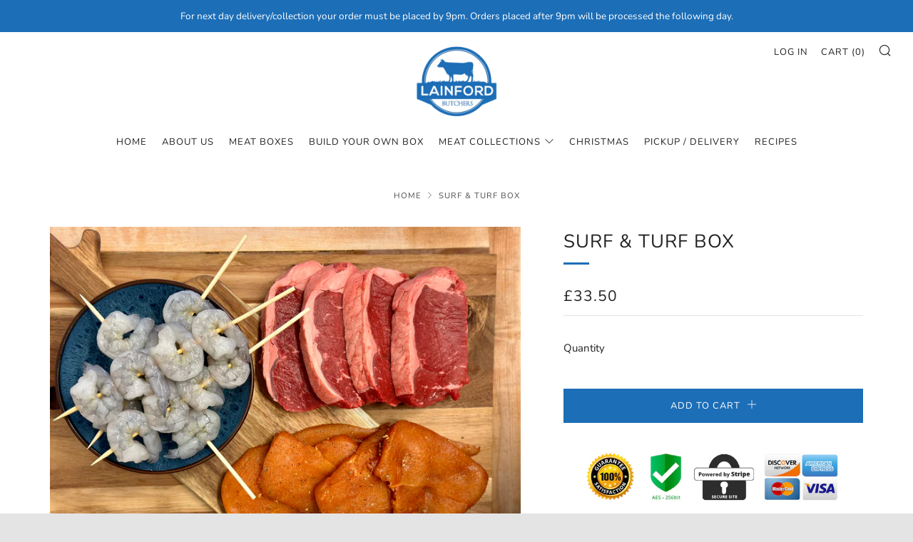

--- FILE ---
content_type: text/javascript
request_url: https://www.lainfordbutchers.co.uk/cdn/shop/t/2/assets/custom.js?v=152733329445290166911583939107
body_size: -606
content:
//# sourceMappingURL=/cdn/shop/t/2/assets/custom.js.map?v=152733329445290166911583939107
